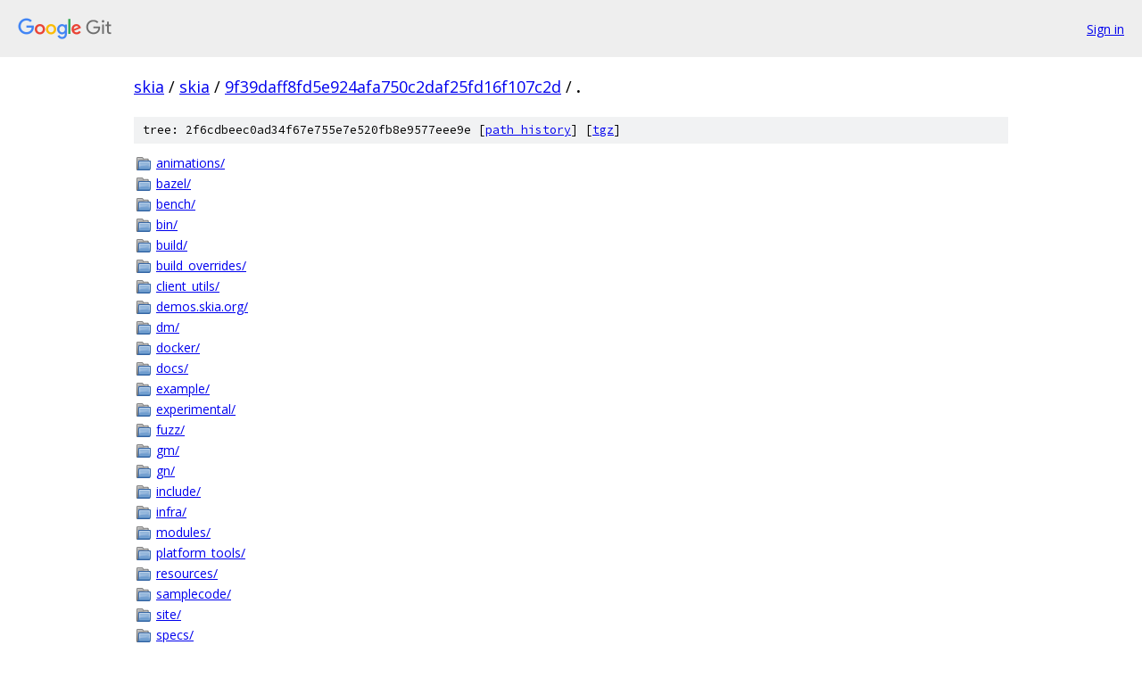

--- FILE ---
content_type: text/html; charset=utf-8
request_url: https://skia.googlesource.com/skia/+/9f39daff8fd5e924afa750c2daf25fd16f107c2d/?autodive=0%2F%2F%2F%2F%2F
body_size: 1508
content:
<!DOCTYPE html><html lang="en"><head><meta charset="utf-8"><meta name="viewport" content="width=device-width, initial-scale=1"><title>/ - skia - Git at Google</title><link rel="stylesheet" type="text/css" href="/+static/base.css"><!-- default customHeadTagPart --></head><body class="Site"><header class="Site-header"><div class="Header"><a class="Header-image" href="/"><img src="//www.gstatic.com/images/branding/lockups/2x/lockup_git_color_108x24dp.png" width="108" height="24" alt="Google Git"></a><div class="Header-menu"> <a class="Header-menuItem" href="https://accounts.google.com/AccountChooser?faa=1&amp;continue=https://skia.googlesource.com/login/skia/%2B/9f39daff8fd5e924afa750c2daf25fd16f107c2d/?autodive%3D0%252F%252F%252F%252F%252F">Sign in</a> </div></div></header><div class="Site-content"><div class="Container "><div class="Breadcrumbs"><a class="Breadcrumbs-crumb" href="/?format=HTML">skia</a> / <a class="Breadcrumbs-crumb" href="/skia/">skia</a> / <a class="Breadcrumbs-crumb" href="/skia/+/9f39daff8fd5e924afa750c2daf25fd16f107c2d">9f39daff8fd5e924afa750c2daf25fd16f107c2d</a> / <span class="Breadcrumbs-crumb">.</span></div><div class="TreeDetail"><div class="u-sha1 u-monospace TreeDetail-sha1">tree: 2f6cdbeec0ad34f67e755e7e520fb8e9577eee9e [<a href="/skia/+log/9f39daff8fd5e924afa750c2daf25fd16f107c2d/">path history</a>] <span>[<a href="/skia/+archive/9f39daff8fd5e924afa750c2daf25fd16f107c2d.tar.gz">tgz</a>]</span></div><ol class="FileList"><li class="FileList-item FileList-item--gitTree" title="Tree - animations/"><a class="FileList-itemLink" href="/skia/+/9f39daff8fd5e924afa750c2daf25fd16f107c2d/animations?autodive=0%2F%2F%2F%2F%2F/">animations/</a></li><li class="FileList-item FileList-item--gitTree" title="Tree - bazel/"><a class="FileList-itemLink" href="/skia/+/9f39daff8fd5e924afa750c2daf25fd16f107c2d/bazel?autodive=0%2F%2F%2F%2F%2F/">bazel/</a></li><li class="FileList-item FileList-item--gitTree" title="Tree - bench/"><a class="FileList-itemLink" href="/skia/+/9f39daff8fd5e924afa750c2daf25fd16f107c2d/bench?autodive=0%2F%2F%2F%2F%2F/">bench/</a></li><li class="FileList-item FileList-item--gitTree" title="Tree - bin/"><a class="FileList-itemLink" href="/skia/+/9f39daff8fd5e924afa750c2daf25fd16f107c2d/bin?autodive=0%2F%2F%2F%2F%2F/">bin/</a></li><li class="FileList-item FileList-item--gitTree" title="Tree - build/"><a class="FileList-itemLink" href="/skia/+/9f39daff8fd5e924afa750c2daf25fd16f107c2d/build?autodive=0%2F%2F%2F%2F%2F/">build/</a></li><li class="FileList-item FileList-item--gitTree" title="Tree - build_overrides/"><a class="FileList-itemLink" href="/skia/+/9f39daff8fd5e924afa750c2daf25fd16f107c2d/build_overrides?autodive=0%2F%2F%2F%2F%2F/">build_overrides/</a></li><li class="FileList-item FileList-item--gitTree" title="Tree - client_utils/"><a class="FileList-itemLink" href="/skia/+/9f39daff8fd5e924afa750c2daf25fd16f107c2d/client_utils?autodive=0%2F%2F%2F%2F%2F/">client_utils/</a></li><li class="FileList-item FileList-item--gitTree" title="Tree - demos.skia.org/"><a class="FileList-itemLink" href="/skia/+/9f39daff8fd5e924afa750c2daf25fd16f107c2d/demos.skia.org?autodive=0%2F%2F%2F%2F%2F/">demos.skia.org/</a></li><li class="FileList-item FileList-item--gitTree" title="Tree - dm/"><a class="FileList-itemLink" href="/skia/+/9f39daff8fd5e924afa750c2daf25fd16f107c2d/dm?autodive=0%2F%2F%2F%2F%2F/">dm/</a></li><li class="FileList-item FileList-item--gitTree" title="Tree - docker/"><a class="FileList-itemLink" href="/skia/+/9f39daff8fd5e924afa750c2daf25fd16f107c2d/docker?autodive=0%2F%2F%2F%2F%2F/">docker/</a></li><li class="FileList-item FileList-item--gitTree" title="Tree - docs/"><a class="FileList-itemLink" href="/skia/+/9f39daff8fd5e924afa750c2daf25fd16f107c2d/docs?autodive=0%2F%2F%2F%2F%2F/">docs/</a></li><li class="FileList-item FileList-item--gitTree" title="Tree - example/"><a class="FileList-itemLink" href="/skia/+/9f39daff8fd5e924afa750c2daf25fd16f107c2d/example?autodive=0%2F%2F%2F%2F%2F/">example/</a></li><li class="FileList-item FileList-item--gitTree" title="Tree - experimental/"><a class="FileList-itemLink" href="/skia/+/9f39daff8fd5e924afa750c2daf25fd16f107c2d/experimental?autodive=0%2F%2F%2F%2F%2F/">experimental/</a></li><li class="FileList-item FileList-item--gitTree" title="Tree - fuzz/"><a class="FileList-itemLink" href="/skia/+/9f39daff8fd5e924afa750c2daf25fd16f107c2d/fuzz?autodive=0%2F%2F%2F%2F%2F/">fuzz/</a></li><li class="FileList-item FileList-item--gitTree" title="Tree - gm/"><a class="FileList-itemLink" href="/skia/+/9f39daff8fd5e924afa750c2daf25fd16f107c2d/gm?autodive=0%2F%2F%2F%2F%2F/">gm/</a></li><li class="FileList-item FileList-item--gitTree" title="Tree - gn/"><a class="FileList-itemLink" href="/skia/+/9f39daff8fd5e924afa750c2daf25fd16f107c2d/gn?autodive=0%2F%2F%2F%2F%2F/">gn/</a></li><li class="FileList-item FileList-item--gitTree" title="Tree - include/"><a class="FileList-itemLink" href="/skia/+/9f39daff8fd5e924afa750c2daf25fd16f107c2d/include?autodive=0%2F%2F%2F%2F%2F/">include/</a></li><li class="FileList-item FileList-item--gitTree" title="Tree - infra/"><a class="FileList-itemLink" href="/skia/+/9f39daff8fd5e924afa750c2daf25fd16f107c2d/infra?autodive=0%2F%2F%2F%2F%2F/">infra/</a></li><li class="FileList-item FileList-item--gitTree" title="Tree - modules/"><a class="FileList-itemLink" href="/skia/+/9f39daff8fd5e924afa750c2daf25fd16f107c2d/modules?autodive=0%2F%2F%2F%2F%2F/">modules/</a></li><li class="FileList-item FileList-item--gitTree" title="Tree - platform_tools/"><a class="FileList-itemLink" href="/skia/+/9f39daff8fd5e924afa750c2daf25fd16f107c2d/platform_tools?autodive=0%2F%2F%2F%2F%2F/">platform_tools/</a></li><li class="FileList-item FileList-item--gitTree" title="Tree - resources/"><a class="FileList-itemLink" href="/skia/+/9f39daff8fd5e924afa750c2daf25fd16f107c2d/resources?autodive=0%2F%2F%2F%2F%2F/">resources/</a></li><li class="FileList-item FileList-item--gitTree" title="Tree - samplecode/"><a class="FileList-itemLink" href="/skia/+/9f39daff8fd5e924afa750c2daf25fd16f107c2d/samplecode?autodive=0%2F%2F%2F%2F%2F/">samplecode/</a></li><li class="FileList-item FileList-item--gitTree" title="Tree - site/"><a class="FileList-itemLink" href="/skia/+/9f39daff8fd5e924afa750c2daf25fd16f107c2d/site?autodive=0%2F%2F%2F%2F%2F/">site/</a></li><li class="FileList-item FileList-item--gitTree" title="Tree - specs/"><a class="FileList-itemLink" href="/skia/+/9f39daff8fd5e924afa750c2daf25fd16f107c2d/specs?autodive=0%2F%2F%2F%2F%2F/">specs/</a></li><li class="FileList-item FileList-item--gitTree" title="Tree - src/"><a class="FileList-itemLink" href="/skia/+/9f39daff8fd5e924afa750c2daf25fd16f107c2d/src?autodive=0%2F%2F%2F%2F%2F/">src/</a></li><li class="FileList-item FileList-item--gitTree" title="Tree - tests/"><a class="FileList-itemLink" href="/skia/+/9f39daff8fd5e924afa750c2daf25fd16f107c2d/tests?autodive=0%2F%2F%2F%2F%2F/">tests/</a></li><li class="FileList-item FileList-item--gitTree" title="Tree - third_party/"><a class="FileList-itemLink" href="/skia/+/9f39daff8fd5e924afa750c2daf25fd16f107c2d/third_party?autodive=0%2F%2F%2F%2F%2F/">third_party/</a></li><li class="FileList-item FileList-item--gitTree" title="Tree - tools/"><a class="FileList-itemLink" href="/skia/+/9f39daff8fd5e924afa750c2daf25fd16f107c2d/tools?autodive=0%2F%2F%2F%2F%2F/">tools/</a></li><li class="FileList-item FileList-item--regularFile" title="Regular file - .bazelignore"><a class="FileList-itemLink" href="/skia/+/9f39daff8fd5e924afa750c2daf25fd16f107c2d/.bazelignore?autodive=0%2F%2F%2F%2F%2F">.bazelignore</a></li><li class="FileList-item FileList-item--regularFile" title="Regular file - .clang-format"><a class="FileList-itemLink" href="/skia/+/9f39daff8fd5e924afa750c2daf25fd16f107c2d/.clang-format?autodive=0%2F%2F%2F%2F%2F">.clang-format</a></li><li class="FileList-item FileList-item--regularFile" title="Regular file - .clang-tidy"><a class="FileList-itemLink" href="/skia/+/9f39daff8fd5e924afa750c2daf25fd16f107c2d/.clang-tidy?autodive=0%2F%2F%2F%2F%2F">.clang-tidy</a></li><li class="FileList-item FileList-item--regularFile" title="Regular file - .gitignore"><a class="FileList-itemLink" href="/skia/+/9f39daff8fd5e924afa750c2daf25fd16f107c2d/.gitignore?autodive=0%2F%2F%2F%2F%2F">.gitignore</a></li><li class="FileList-item FileList-item--regularFile" title="Regular file - .gn"><a class="FileList-itemLink" href="/skia/+/9f39daff8fd5e924afa750c2daf25fd16f107c2d/.gn?autodive=0%2F%2F%2F%2F%2F">.gn</a></li><li class="FileList-item FileList-item--executableFile" title="Executable file - AUTHORS"><a class="FileList-itemLink" href="/skia/+/9f39daff8fd5e924afa750c2daf25fd16f107c2d/AUTHORS?autodive=0%2F%2F%2F%2F%2F">AUTHORS</a></li><li class="FileList-item FileList-item--regularFile" title="Regular file - BUILD.bazel"><a class="FileList-itemLink" href="/skia/+/9f39daff8fd5e924afa750c2daf25fd16f107c2d/BUILD.bazel?autodive=0%2F%2F%2F%2F%2F">BUILD.bazel</a></li><li class="FileList-item FileList-item--regularFile" title="Regular file - BUILD.gn"><a class="FileList-itemLink" href="/skia/+/9f39daff8fd5e924afa750c2daf25fd16f107c2d/BUILD.gn?autodive=0%2F%2F%2F%2F%2F">BUILD.gn</a></li><li class="FileList-item FileList-item--regularFile" title="Regular file - codereview.settings"><a class="FileList-itemLink" href="/skia/+/9f39daff8fd5e924afa750c2daf25fd16f107c2d/codereview.settings?autodive=0%2F%2F%2F%2F%2F">codereview.settings</a></li><li class="FileList-item FileList-item--regularFile" title="Regular file - CONTRIBUTING"><a class="FileList-itemLink" href="/skia/+/9f39daff8fd5e924afa750c2daf25fd16f107c2d/CONTRIBUTING?autodive=0%2F%2F%2F%2F%2F">CONTRIBUTING</a></li><li class="FileList-item FileList-item--regularFile" title="Regular file - CQ_COMMITTERS"><a class="FileList-itemLink" href="/skia/+/9f39daff8fd5e924afa750c2daf25fd16f107c2d/CQ_COMMITTERS?autodive=0%2F%2F%2F%2F%2F">CQ_COMMITTERS</a></li><li class="FileList-item FileList-item--regularFile" title="Regular file - DEPS"><a class="FileList-itemLink" href="/skia/+/9f39daff8fd5e924afa750c2daf25fd16f107c2d/DEPS?autodive=0%2F%2F%2F%2F%2F">DEPS</a></li><li class="FileList-item FileList-item--regularFile" title="Regular file - DIR_METADATA"><a class="FileList-itemLink" href="/skia/+/9f39daff8fd5e924afa750c2daf25fd16f107c2d/DIR_METADATA?autodive=0%2F%2F%2F%2F%2F">DIR_METADATA</a></li><li class="FileList-item FileList-item--regularFile" title="Regular file - go.mod"><a class="FileList-itemLink" href="/skia/+/9f39daff8fd5e924afa750c2daf25fd16f107c2d/go.mod?autodive=0%2F%2F%2F%2F%2F">go.mod</a></li><li class="FileList-item FileList-item--regularFile" title="Regular file - go.sum"><a class="FileList-itemLink" href="/skia/+/9f39daff8fd5e924afa750c2daf25fd16f107c2d/go.sum?autodive=0%2F%2F%2F%2F%2F">go.sum</a></li><li class="FileList-item FileList-item--regularFile" title="Regular file - LICENSE"><a class="FileList-itemLink" href="/skia/+/9f39daff8fd5e924afa750c2daf25fd16f107c2d/LICENSE?autodive=0%2F%2F%2F%2F%2F">LICENSE</a></li><li class="FileList-item FileList-item--regularFile" title="Regular file - PRESUBMIT.py"><a class="FileList-itemLink" href="/skia/+/9f39daff8fd5e924afa750c2daf25fd16f107c2d/PRESUBMIT.py?autodive=0%2F%2F%2F%2F%2F">PRESUBMIT.py</a></li><li class="FileList-item FileList-item--regularFile" title="Regular file - public.bzl"><a class="FileList-itemLink" href="/skia/+/9f39daff8fd5e924afa750c2daf25fd16f107c2d/public.bzl?autodive=0%2F%2F%2F%2F%2F">public.bzl</a></li><li class="FileList-item FileList-item--regularFile" title="Regular file - README"><a class="FileList-itemLink" href="/skia/+/9f39daff8fd5e924afa750c2daf25fd16f107c2d/README?autodive=0%2F%2F%2F%2F%2F">README</a></li><li class="FileList-item FileList-item--regularFile" title="Regular file - README.chromium"><a class="FileList-itemLink" href="/skia/+/9f39daff8fd5e924afa750c2daf25fd16f107c2d/README.chromium?autodive=0%2F%2F%2F%2F%2F">README.chromium</a></li><li class="FileList-item FileList-item--regularFile" title="Regular file - RELEASE_NOTES.txt"><a class="FileList-itemLink" href="/skia/+/9f39daff8fd5e924afa750c2daf25fd16f107c2d/RELEASE_NOTES.txt?autodive=0%2F%2F%2F%2F%2F">RELEASE_NOTES.txt</a></li><li class="FileList-item FileList-item--regularFile" title="Regular file - whitespace.txt"><a class="FileList-itemLink" href="/skia/+/9f39daff8fd5e924afa750c2daf25fd16f107c2d/whitespace.txt?autodive=0%2F%2F%2F%2F%2F">whitespace.txt</a></li><li class="FileList-item FileList-item--regularFile" title="Regular file - WORKSPACE.bazel"><a class="FileList-itemLink" href="/skia/+/9f39daff8fd5e924afa750c2daf25fd16f107c2d/WORKSPACE.bazel?autodive=0%2F%2F%2F%2F%2F">WORKSPACE.bazel</a></li></ol></div></div> <!-- Container --></div> <!-- Site-content --><footer class="Site-footer"><div class="Footer"><span class="Footer-poweredBy">Powered by <a href="https://gerrit.googlesource.com/gitiles/">Gitiles</a>| <a href="https://policies.google.com/privacy">Privacy</a>| <a href="https://policies.google.com/terms">Terms</a></span><span class="Footer-formats"><a class="u-monospace Footer-formatsItem" href="?format=TEXT">txt</a> <a class="u-monospace Footer-formatsItem" href="?format=JSON">json</a></span></div></footer></body></html>